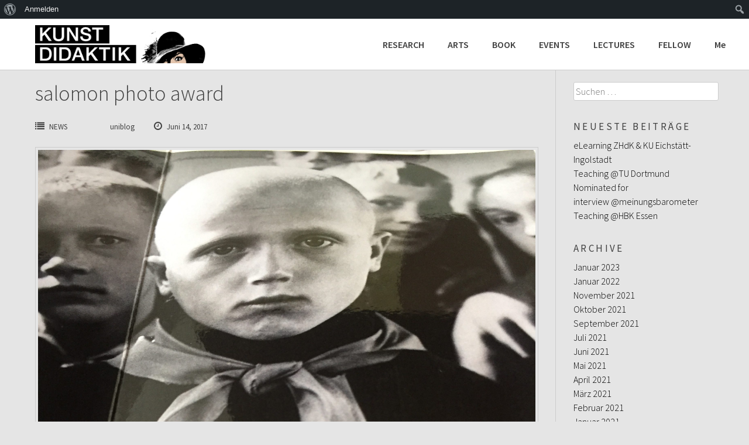

--- FILE ---
content_type: text/html; charset=UTF-8
request_url: http://blog.kunstdidaktik.com/salomon-photo-award/
body_size: 58457
content:
<!DOCTYPE html>
<html lang="de">
<head>
<meta charset="UTF-8">
<meta name="viewport" content="width=device-width, initial-scale=1">
<link rel="profile" href="http://gmpg.org/xfn/11">
<link rel="pingback" href="http://blog.kunstdidaktik.com/xmlrpc.php">
<title>salomon photo award &#8211; blog</title>
<meta name='robots' content='max-image-preview:large' />
	<style>img:is([sizes="auto" i], [sizes^="auto," i]) { contain-intrinsic-size: 3000px 1500px }</style>
	<link rel='dns-prefetch' href='//fonts.googleapis.com' />
<link rel="alternate" type="application/rss+xml" title="blog &raquo; Feed" href="http://blog.kunstdidaktik.com/feed/" />
<link rel="alternate" type="application/rss+xml" title="blog &raquo; Kommentar-Feed" href="http://blog.kunstdidaktik.com/comments/feed/" />
<script type="text/javascript">
/* <![CDATA[ */
window._wpemojiSettings = {"baseUrl":"https:\/\/s.w.org\/images\/core\/emoji\/15.1.0\/72x72\/","ext":".png","svgUrl":"https:\/\/s.w.org\/images\/core\/emoji\/15.1.0\/svg\/","svgExt":".svg","source":{"concatemoji":"http:\/\/blog.kunstdidaktik.com\/wp-includes\/js\/wp-emoji-release.min.js?ver=6.8.1"}};
/*! This file is auto-generated */
!function(i,n){var o,s,e;function c(e){try{var t={supportTests:e,timestamp:(new Date).valueOf()};sessionStorage.setItem(o,JSON.stringify(t))}catch(e){}}function p(e,t,n){e.clearRect(0,0,e.canvas.width,e.canvas.height),e.fillText(t,0,0);var t=new Uint32Array(e.getImageData(0,0,e.canvas.width,e.canvas.height).data),r=(e.clearRect(0,0,e.canvas.width,e.canvas.height),e.fillText(n,0,0),new Uint32Array(e.getImageData(0,0,e.canvas.width,e.canvas.height).data));return t.every(function(e,t){return e===r[t]})}function u(e,t,n){switch(t){case"flag":return n(e,"\ud83c\udff3\ufe0f\u200d\u26a7\ufe0f","\ud83c\udff3\ufe0f\u200b\u26a7\ufe0f")?!1:!n(e,"\ud83c\uddfa\ud83c\uddf3","\ud83c\uddfa\u200b\ud83c\uddf3")&&!n(e,"\ud83c\udff4\udb40\udc67\udb40\udc62\udb40\udc65\udb40\udc6e\udb40\udc67\udb40\udc7f","\ud83c\udff4\u200b\udb40\udc67\u200b\udb40\udc62\u200b\udb40\udc65\u200b\udb40\udc6e\u200b\udb40\udc67\u200b\udb40\udc7f");case"emoji":return!n(e,"\ud83d\udc26\u200d\ud83d\udd25","\ud83d\udc26\u200b\ud83d\udd25")}return!1}function f(e,t,n){var r="undefined"!=typeof WorkerGlobalScope&&self instanceof WorkerGlobalScope?new OffscreenCanvas(300,150):i.createElement("canvas"),a=r.getContext("2d",{willReadFrequently:!0}),o=(a.textBaseline="top",a.font="600 32px Arial",{});return e.forEach(function(e){o[e]=t(a,e,n)}),o}function t(e){var t=i.createElement("script");t.src=e,t.defer=!0,i.head.appendChild(t)}"undefined"!=typeof Promise&&(o="wpEmojiSettingsSupports",s=["flag","emoji"],n.supports={everything:!0,everythingExceptFlag:!0},e=new Promise(function(e){i.addEventListener("DOMContentLoaded",e,{once:!0})}),new Promise(function(t){var n=function(){try{var e=JSON.parse(sessionStorage.getItem(o));if("object"==typeof e&&"number"==typeof e.timestamp&&(new Date).valueOf()<e.timestamp+604800&&"object"==typeof e.supportTests)return e.supportTests}catch(e){}return null}();if(!n){if("undefined"!=typeof Worker&&"undefined"!=typeof OffscreenCanvas&&"undefined"!=typeof URL&&URL.createObjectURL&&"undefined"!=typeof Blob)try{var e="postMessage("+f.toString()+"("+[JSON.stringify(s),u.toString(),p.toString()].join(",")+"));",r=new Blob([e],{type:"text/javascript"}),a=new Worker(URL.createObjectURL(r),{name:"wpTestEmojiSupports"});return void(a.onmessage=function(e){c(n=e.data),a.terminate(),t(n)})}catch(e){}c(n=f(s,u,p))}t(n)}).then(function(e){for(var t in e)n.supports[t]=e[t],n.supports.everything=n.supports.everything&&n.supports[t],"flag"!==t&&(n.supports.everythingExceptFlag=n.supports.everythingExceptFlag&&n.supports[t]);n.supports.everythingExceptFlag=n.supports.everythingExceptFlag&&!n.supports.flag,n.DOMReady=!1,n.readyCallback=function(){n.DOMReady=!0}}).then(function(){return e}).then(function(){var e;n.supports.everything||(n.readyCallback(),(e=n.source||{}).concatemoji?t(e.concatemoji):e.wpemoji&&e.twemoji&&(t(e.twemoji),t(e.wpemoji)))}))}((window,document),window._wpemojiSettings);
/* ]]> */
</script>
<link rel='stylesheet' id='dashicons-css' href='http://blog.kunstdidaktik.com/wp-includes/css/dashicons.min.css?ver=6.8.1' type='text/css' media='all' />
<link rel='stylesheet' id='admin-bar-css' href='http://blog.kunstdidaktik.com/wp-includes/css/admin-bar.min.css?ver=6.8.1' type='text/css' media='all' />
<style id='admin-bar-inline-css' type='text/css'>

		@media screen { html { margin-top: 32px !important; } }
		@media screen and ( max-width: 782px ) { html { margin-top: 46px !important; } }
	
@media print { #wpadminbar { display:none; } }
</style>
<style id='wp-emoji-styles-inline-css' type='text/css'>

	img.wp-smiley, img.emoji {
		display: inline !important;
		border: none !important;
		box-shadow: none !important;
		height: 1em !important;
		width: 1em !important;
		margin: 0 0.07em !important;
		vertical-align: -0.1em !important;
		background: none !important;
		padding: 0 !important;
	}
</style>
<link rel='stylesheet' id='wp-block-library-css' href='http://blog.kunstdidaktik.com/wp-includes/css/dist/block-library/style.min.css?ver=6.8.1' type='text/css' media='all' />
<style id='classic-theme-styles-inline-css' type='text/css'>
/*! This file is auto-generated */
.wp-block-button__link{color:#fff;background-color:#32373c;border-radius:9999px;box-shadow:none;text-decoration:none;padding:calc(.667em + 2px) calc(1.333em + 2px);font-size:1.125em}.wp-block-file__button{background:#32373c;color:#fff;text-decoration:none}
</style>
<style id='bp-login-form-style-inline-css' type='text/css'>
.widget_bp_core_login_widget .bp-login-widget-user-avatar{float:left}.widget_bp_core_login_widget .bp-login-widget-user-links{margin-left:70px}#bp-login-widget-form label{display:block;font-weight:600;margin:15px 0 5px;width:auto}#bp-login-widget-form input[type=password],#bp-login-widget-form input[type=text]{background-color:#fafafa;border:1px solid #d6d6d6;border-radius:0;font:inherit;font-size:100%;padding:.5em;width:100%}#bp-login-widget-form .bp-login-widget-register-link,#bp-login-widget-form .login-submit{display:inline;width:-moz-fit-content;width:fit-content}#bp-login-widget-form .bp-login-widget-register-link{margin-left:1em}#bp-login-widget-form .bp-login-widget-register-link a{filter:invert(1)}#bp-login-widget-form .bp-login-widget-pwd-link{font-size:80%}

</style>
<style id='bp-member-style-inline-css' type='text/css'>
[data-type="bp/member"] input.components-placeholder__input{border:1px solid #757575;border-radius:2px;flex:1 1 auto;padding:6px 8px}.bp-block-member{position:relative}.bp-block-member .member-content{display:flex}.bp-block-member .user-nicename{display:block}.bp-block-member .user-nicename a{border:none;color:currentColor;text-decoration:none}.bp-block-member .bp-profile-button{width:100%}.bp-block-member .bp-profile-button a.button{bottom:10px;display:inline-block;margin:18px 0 0;position:absolute;right:0}.bp-block-member.has-cover .item-header-avatar,.bp-block-member.has-cover .member-content,.bp-block-member.has-cover .member-description{z-index:2}.bp-block-member.has-cover .member-content,.bp-block-member.has-cover .member-description{padding-top:75px}.bp-block-member.has-cover .bp-member-cover-image{background-color:#c5c5c5;background-position:top;background-repeat:no-repeat;background-size:cover;border:0;display:block;height:150px;left:0;margin:0;padding:0;position:absolute;top:0;width:100%;z-index:1}.bp-block-member img.avatar{height:auto;width:auto}.bp-block-member.avatar-none .item-header-avatar{display:none}.bp-block-member.avatar-none.has-cover{min-height:200px}.bp-block-member.avatar-full{min-height:150px}.bp-block-member.avatar-full .item-header-avatar{width:180px}.bp-block-member.avatar-thumb .member-content{align-items:center;min-height:50px}.bp-block-member.avatar-thumb .item-header-avatar{width:70px}.bp-block-member.avatar-full.has-cover{min-height:300px}.bp-block-member.avatar-full.has-cover .item-header-avatar{width:200px}.bp-block-member.avatar-full.has-cover img.avatar{background:#fffc;border:2px solid #fff;margin-left:20px}.bp-block-member.avatar-thumb.has-cover .item-header-avatar{padding-top:75px}.entry .entry-content .bp-block-member .user-nicename a{border:none;color:currentColor;text-decoration:none}

</style>
<style id='bp-members-style-inline-css' type='text/css'>
[data-type="bp/members"] .components-placeholder.is-appender{min-height:0}[data-type="bp/members"] .components-placeholder.is-appender .components-placeholder__label:empty{display:none}[data-type="bp/members"] .components-placeholder input.components-placeholder__input{border:1px solid #757575;border-radius:2px;flex:1 1 auto;padding:6px 8px}[data-type="bp/members"].avatar-none .member-description{width:calc(100% - 44px)}[data-type="bp/members"].avatar-full .member-description{width:calc(100% - 224px)}[data-type="bp/members"].avatar-thumb .member-description{width:calc(100% - 114px)}[data-type="bp/members"] .member-content{position:relative}[data-type="bp/members"] .member-content .is-right{position:absolute;right:2px;top:2px}[data-type="bp/members"] .columns-2 .member-content .member-description,[data-type="bp/members"] .columns-3 .member-content .member-description,[data-type="bp/members"] .columns-4 .member-content .member-description{padding-left:44px;width:calc(100% - 44px)}[data-type="bp/members"] .columns-3 .is-right{right:-10px}[data-type="bp/members"] .columns-4 .is-right{right:-50px}.bp-block-members.is-grid{display:flex;flex-wrap:wrap;padding:0}.bp-block-members.is-grid .member-content{margin:0 1.25em 1.25em 0;width:100%}@media(min-width:600px){.bp-block-members.columns-2 .member-content{width:calc(50% - .625em)}.bp-block-members.columns-2 .member-content:nth-child(2n){margin-right:0}.bp-block-members.columns-3 .member-content{width:calc(33.33333% - .83333em)}.bp-block-members.columns-3 .member-content:nth-child(3n){margin-right:0}.bp-block-members.columns-4 .member-content{width:calc(25% - .9375em)}.bp-block-members.columns-4 .member-content:nth-child(4n){margin-right:0}}.bp-block-members .member-content{display:flex;flex-direction:column;padding-bottom:1em;text-align:center}.bp-block-members .member-content .item-header-avatar,.bp-block-members .member-content .member-description{width:100%}.bp-block-members .member-content .item-header-avatar{margin:0 auto}.bp-block-members .member-content .item-header-avatar img.avatar{display:inline-block}@media(min-width:600px){.bp-block-members .member-content{flex-direction:row;text-align:left}.bp-block-members .member-content .item-header-avatar,.bp-block-members .member-content .member-description{width:auto}.bp-block-members .member-content .item-header-avatar{margin:0}}.bp-block-members .member-content .user-nicename{display:block}.bp-block-members .member-content .user-nicename a{border:none;color:currentColor;text-decoration:none}.bp-block-members .member-content time{color:#767676;display:block;font-size:80%}.bp-block-members.avatar-none .item-header-avatar{display:none}.bp-block-members.avatar-full{min-height:190px}.bp-block-members.avatar-full .item-header-avatar{width:180px}.bp-block-members.avatar-thumb .member-content{min-height:80px}.bp-block-members.avatar-thumb .item-header-avatar{width:70px}.bp-block-members.columns-2 .member-content,.bp-block-members.columns-3 .member-content,.bp-block-members.columns-4 .member-content{display:block;text-align:center}.bp-block-members.columns-2 .member-content .item-header-avatar,.bp-block-members.columns-3 .member-content .item-header-avatar,.bp-block-members.columns-4 .member-content .item-header-avatar{margin:0 auto}.bp-block-members img.avatar{height:auto;max-width:-moz-fit-content;max-width:fit-content;width:auto}.bp-block-members .member-content.has-activity{align-items:center}.bp-block-members .member-content.has-activity .item-header-avatar{padding-right:1em}.bp-block-members .member-content.has-activity .wp-block-quote{margin-bottom:0;text-align:left}.bp-block-members .member-content.has-activity .wp-block-quote cite a,.entry .entry-content .bp-block-members .user-nicename a{border:none;color:currentColor;text-decoration:none}

</style>
<style id='bp-dynamic-members-style-inline-css' type='text/css'>
.bp-dynamic-block-container .item-options{font-size:.5em;margin:0 0 1em;padding:1em 0}.bp-dynamic-block-container .item-options a.selected{font-weight:600}.bp-dynamic-block-container ul.item-list{list-style:none;margin:1em 0;padding-left:0}.bp-dynamic-block-container ul.item-list li{margin-bottom:1em}.bp-dynamic-block-container ul.item-list li:after,.bp-dynamic-block-container ul.item-list li:before{content:" ";display:table}.bp-dynamic-block-container ul.item-list li:after{clear:both}.bp-dynamic-block-container ul.item-list li .item-avatar{float:left;width:60px}.bp-dynamic-block-container ul.item-list li .item{margin-left:70px}

</style>
<style id='bp-online-members-style-inline-css' type='text/css'>
.widget_bp_core_whos_online_widget .avatar-block,[data-type="bp/online-members"] .avatar-block{display:flex;flex-flow:row wrap}.widget_bp_core_whos_online_widget .avatar-block img,[data-type="bp/online-members"] .avatar-block img{margin:.5em}

</style>
<style id='bp-active-members-style-inline-css' type='text/css'>
.widget_bp_core_recently_active_widget .avatar-block,[data-type="bp/active-members"] .avatar-block{display:flex;flex-flow:row wrap}.widget_bp_core_recently_active_widget .avatar-block img,[data-type="bp/active-members"] .avatar-block img{margin:.5em}

</style>
<style id='bp-latest-activities-style-inline-css' type='text/css'>
.bp-latest-activities .components-flex.components-select-control select[multiple]{height:auto;padding:0 8px}.bp-latest-activities .components-flex.components-select-control select[multiple]+.components-input-control__suffix svg{display:none}.bp-latest-activities-block a,.entry .entry-content .bp-latest-activities-block a{border:none;text-decoration:none}.bp-latest-activities-block .activity-list.item-list blockquote{border:none;padding:0}.bp-latest-activities-block .activity-list.item-list blockquote .activity-item:not(.mini){box-shadow:1px 0 4px #00000026;padding:0 1em;position:relative}.bp-latest-activities-block .activity-list.item-list blockquote .activity-item:not(.mini):after,.bp-latest-activities-block .activity-list.item-list blockquote .activity-item:not(.mini):before{border-color:#0000;border-style:solid;content:"";display:block;height:0;left:15px;position:absolute;width:0}.bp-latest-activities-block .activity-list.item-list blockquote .activity-item:not(.mini):before{border-top-color:#00000026;border-width:9px;bottom:-18px;left:14px}.bp-latest-activities-block .activity-list.item-list blockquote .activity-item:not(.mini):after{border-top-color:#fff;border-width:8px;bottom:-16px}.bp-latest-activities-block .activity-list.item-list blockquote .activity-item.mini .avatar{display:inline-block;height:20px;margin-right:2px;vertical-align:middle;width:20px}.bp-latest-activities-block .activity-list.item-list footer{align-items:center;display:flex}.bp-latest-activities-block .activity-list.item-list footer img.avatar{border:none;display:inline-block;margin-right:.5em}.bp-latest-activities-block .activity-list.item-list footer .activity-time-since{font-size:90%}.bp-latest-activities-block .widget-error{border-left:4px solid #0b80a4;box-shadow:1px 0 4px #00000026}.bp-latest-activities-block .widget-error p{padding:0 1em}

</style>
<style id='global-styles-inline-css' type='text/css'>
:root{--wp--preset--aspect-ratio--square: 1;--wp--preset--aspect-ratio--4-3: 4/3;--wp--preset--aspect-ratio--3-4: 3/4;--wp--preset--aspect-ratio--3-2: 3/2;--wp--preset--aspect-ratio--2-3: 2/3;--wp--preset--aspect-ratio--16-9: 16/9;--wp--preset--aspect-ratio--9-16: 9/16;--wp--preset--color--black: #000000;--wp--preset--color--cyan-bluish-gray: #abb8c3;--wp--preset--color--white: #ffffff;--wp--preset--color--pale-pink: #f78da7;--wp--preset--color--vivid-red: #cf2e2e;--wp--preset--color--luminous-vivid-orange: #ff6900;--wp--preset--color--luminous-vivid-amber: #fcb900;--wp--preset--color--light-green-cyan: #7bdcb5;--wp--preset--color--vivid-green-cyan: #00d084;--wp--preset--color--pale-cyan-blue: #8ed1fc;--wp--preset--color--vivid-cyan-blue: #0693e3;--wp--preset--color--vivid-purple: #9b51e0;--wp--preset--gradient--vivid-cyan-blue-to-vivid-purple: linear-gradient(135deg,rgba(6,147,227,1) 0%,rgb(155,81,224) 100%);--wp--preset--gradient--light-green-cyan-to-vivid-green-cyan: linear-gradient(135deg,rgb(122,220,180) 0%,rgb(0,208,130) 100%);--wp--preset--gradient--luminous-vivid-amber-to-luminous-vivid-orange: linear-gradient(135deg,rgba(252,185,0,1) 0%,rgba(255,105,0,1) 100%);--wp--preset--gradient--luminous-vivid-orange-to-vivid-red: linear-gradient(135deg,rgba(255,105,0,1) 0%,rgb(207,46,46) 100%);--wp--preset--gradient--very-light-gray-to-cyan-bluish-gray: linear-gradient(135deg,rgb(238,238,238) 0%,rgb(169,184,195) 100%);--wp--preset--gradient--cool-to-warm-spectrum: linear-gradient(135deg,rgb(74,234,220) 0%,rgb(151,120,209) 20%,rgb(207,42,186) 40%,rgb(238,44,130) 60%,rgb(251,105,98) 80%,rgb(254,248,76) 100%);--wp--preset--gradient--blush-light-purple: linear-gradient(135deg,rgb(255,206,236) 0%,rgb(152,150,240) 100%);--wp--preset--gradient--blush-bordeaux: linear-gradient(135deg,rgb(254,205,165) 0%,rgb(254,45,45) 50%,rgb(107,0,62) 100%);--wp--preset--gradient--luminous-dusk: linear-gradient(135deg,rgb(255,203,112) 0%,rgb(199,81,192) 50%,rgb(65,88,208) 100%);--wp--preset--gradient--pale-ocean: linear-gradient(135deg,rgb(255,245,203) 0%,rgb(182,227,212) 50%,rgb(51,167,181) 100%);--wp--preset--gradient--electric-grass: linear-gradient(135deg,rgb(202,248,128) 0%,rgb(113,206,126) 100%);--wp--preset--gradient--midnight: linear-gradient(135deg,rgb(2,3,129) 0%,rgb(40,116,252) 100%);--wp--preset--font-size--small: 13px;--wp--preset--font-size--medium: 20px;--wp--preset--font-size--large: 36px;--wp--preset--font-size--x-large: 42px;--wp--preset--spacing--20: 0.44rem;--wp--preset--spacing--30: 0.67rem;--wp--preset--spacing--40: 1rem;--wp--preset--spacing--50: 1.5rem;--wp--preset--spacing--60: 2.25rem;--wp--preset--spacing--70: 3.38rem;--wp--preset--spacing--80: 5.06rem;--wp--preset--shadow--natural: 6px 6px 9px rgba(0, 0, 0, 0.2);--wp--preset--shadow--deep: 12px 12px 50px rgba(0, 0, 0, 0.4);--wp--preset--shadow--sharp: 6px 6px 0px rgba(0, 0, 0, 0.2);--wp--preset--shadow--outlined: 6px 6px 0px -3px rgba(255, 255, 255, 1), 6px 6px rgba(0, 0, 0, 1);--wp--preset--shadow--crisp: 6px 6px 0px rgba(0, 0, 0, 1);}:where(.is-layout-flex){gap: 0.5em;}:where(.is-layout-grid){gap: 0.5em;}body .is-layout-flex{display: flex;}.is-layout-flex{flex-wrap: wrap;align-items: center;}.is-layout-flex > :is(*, div){margin: 0;}body .is-layout-grid{display: grid;}.is-layout-grid > :is(*, div){margin: 0;}:where(.wp-block-columns.is-layout-flex){gap: 2em;}:where(.wp-block-columns.is-layout-grid){gap: 2em;}:where(.wp-block-post-template.is-layout-flex){gap: 1.25em;}:where(.wp-block-post-template.is-layout-grid){gap: 1.25em;}.has-black-color{color: var(--wp--preset--color--black) !important;}.has-cyan-bluish-gray-color{color: var(--wp--preset--color--cyan-bluish-gray) !important;}.has-white-color{color: var(--wp--preset--color--white) !important;}.has-pale-pink-color{color: var(--wp--preset--color--pale-pink) !important;}.has-vivid-red-color{color: var(--wp--preset--color--vivid-red) !important;}.has-luminous-vivid-orange-color{color: var(--wp--preset--color--luminous-vivid-orange) !important;}.has-luminous-vivid-amber-color{color: var(--wp--preset--color--luminous-vivid-amber) !important;}.has-light-green-cyan-color{color: var(--wp--preset--color--light-green-cyan) !important;}.has-vivid-green-cyan-color{color: var(--wp--preset--color--vivid-green-cyan) !important;}.has-pale-cyan-blue-color{color: var(--wp--preset--color--pale-cyan-blue) !important;}.has-vivid-cyan-blue-color{color: var(--wp--preset--color--vivid-cyan-blue) !important;}.has-vivid-purple-color{color: var(--wp--preset--color--vivid-purple) !important;}.has-black-background-color{background-color: var(--wp--preset--color--black) !important;}.has-cyan-bluish-gray-background-color{background-color: var(--wp--preset--color--cyan-bluish-gray) !important;}.has-white-background-color{background-color: var(--wp--preset--color--white) !important;}.has-pale-pink-background-color{background-color: var(--wp--preset--color--pale-pink) !important;}.has-vivid-red-background-color{background-color: var(--wp--preset--color--vivid-red) !important;}.has-luminous-vivid-orange-background-color{background-color: var(--wp--preset--color--luminous-vivid-orange) !important;}.has-luminous-vivid-amber-background-color{background-color: var(--wp--preset--color--luminous-vivid-amber) !important;}.has-light-green-cyan-background-color{background-color: var(--wp--preset--color--light-green-cyan) !important;}.has-vivid-green-cyan-background-color{background-color: var(--wp--preset--color--vivid-green-cyan) !important;}.has-pale-cyan-blue-background-color{background-color: var(--wp--preset--color--pale-cyan-blue) !important;}.has-vivid-cyan-blue-background-color{background-color: var(--wp--preset--color--vivid-cyan-blue) !important;}.has-vivid-purple-background-color{background-color: var(--wp--preset--color--vivid-purple) !important;}.has-black-border-color{border-color: var(--wp--preset--color--black) !important;}.has-cyan-bluish-gray-border-color{border-color: var(--wp--preset--color--cyan-bluish-gray) !important;}.has-white-border-color{border-color: var(--wp--preset--color--white) !important;}.has-pale-pink-border-color{border-color: var(--wp--preset--color--pale-pink) !important;}.has-vivid-red-border-color{border-color: var(--wp--preset--color--vivid-red) !important;}.has-luminous-vivid-orange-border-color{border-color: var(--wp--preset--color--luminous-vivid-orange) !important;}.has-luminous-vivid-amber-border-color{border-color: var(--wp--preset--color--luminous-vivid-amber) !important;}.has-light-green-cyan-border-color{border-color: var(--wp--preset--color--light-green-cyan) !important;}.has-vivid-green-cyan-border-color{border-color: var(--wp--preset--color--vivid-green-cyan) !important;}.has-pale-cyan-blue-border-color{border-color: var(--wp--preset--color--pale-cyan-blue) !important;}.has-vivid-cyan-blue-border-color{border-color: var(--wp--preset--color--vivid-cyan-blue) !important;}.has-vivid-purple-border-color{border-color: var(--wp--preset--color--vivid-purple) !important;}.has-vivid-cyan-blue-to-vivid-purple-gradient-background{background: var(--wp--preset--gradient--vivid-cyan-blue-to-vivid-purple) !important;}.has-light-green-cyan-to-vivid-green-cyan-gradient-background{background: var(--wp--preset--gradient--light-green-cyan-to-vivid-green-cyan) !important;}.has-luminous-vivid-amber-to-luminous-vivid-orange-gradient-background{background: var(--wp--preset--gradient--luminous-vivid-amber-to-luminous-vivid-orange) !important;}.has-luminous-vivid-orange-to-vivid-red-gradient-background{background: var(--wp--preset--gradient--luminous-vivid-orange-to-vivid-red) !important;}.has-very-light-gray-to-cyan-bluish-gray-gradient-background{background: var(--wp--preset--gradient--very-light-gray-to-cyan-bluish-gray) !important;}.has-cool-to-warm-spectrum-gradient-background{background: var(--wp--preset--gradient--cool-to-warm-spectrum) !important;}.has-blush-light-purple-gradient-background{background: var(--wp--preset--gradient--blush-light-purple) !important;}.has-blush-bordeaux-gradient-background{background: var(--wp--preset--gradient--blush-bordeaux) !important;}.has-luminous-dusk-gradient-background{background: var(--wp--preset--gradient--luminous-dusk) !important;}.has-pale-ocean-gradient-background{background: var(--wp--preset--gradient--pale-ocean) !important;}.has-electric-grass-gradient-background{background: var(--wp--preset--gradient--electric-grass) !important;}.has-midnight-gradient-background{background: var(--wp--preset--gradient--midnight) !important;}.has-small-font-size{font-size: var(--wp--preset--font-size--small) !important;}.has-medium-font-size{font-size: var(--wp--preset--font-size--medium) !important;}.has-large-font-size{font-size: var(--wp--preset--font-size--large) !important;}.has-x-large-font-size{font-size: var(--wp--preset--font-size--x-large) !important;}
:where(.wp-block-post-template.is-layout-flex){gap: 1.25em;}:where(.wp-block-post-template.is-layout-grid){gap: 1.25em;}
:where(.wp-block-columns.is-layout-flex){gap: 2em;}:where(.wp-block-columns.is-layout-grid){gap: 2em;}
:root :where(.wp-block-pullquote){font-size: 1.5em;line-height: 1.6;}
</style>
<link rel='stylesheet' id='redux-extendify-styles-css' href='http://blog.kunstdidaktik.com/wp-content/plugins/redux-framework/redux-core/assets/css/extendify-utilities.css?ver=4.4.11' type='text/css' media='all' />
<link rel='stylesheet' id='bbp-default-css' href='http://blog.kunstdidaktik.com/wp-content/plugins/bbpress/templates/default/css/bbpress.min.css?ver=2.6.13' type='text/css' media='all' />
<link rel='stylesheet' id='bp-admin-bar-css' href='http://blog.kunstdidaktik.com/wp-content/plugins/buddypress/bp-core/css/admin-bar.min.css?ver=14.3.4' type='text/css' media='all' />
<link rel='stylesheet' id='siteorigin-panels-front-css' href='http://blog.kunstdidaktik.com/wp-content/plugins/siteorigin-panels/css/front-flex.min.css?ver=2.31.8' type='text/css' media='all' />
<link rel='stylesheet' id='bldr-style-css' href='http://blog.kunstdidaktik.com/wp-content/themes/bldr/style.css?ver=6.8.1' type='text/css' media='all' />
<style id='bldr-style-inline-css' type='text/css'>
h1, h2, h3, h4, h5, h6 { font-family: Source Sans Pro; }

</style>
<link rel='stylesheet' id='bldr-slick-css' href='http://blog.kunstdidaktik.com/wp-content/themes/bldr/css/slick.css?ver=6.8.1' type='text/css' media='all' />
<link rel='stylesheet' id='bldr-animate-css' href='http://blog.kunstdidaktik.com/wp-content/themes/bldr/css/animate.css?ver=6.8.1' type='text/css' media='all' />
<link rel='stylesheet' id='bldr-menu-css' href='http://blog.kunstdidaktik.com/wp-content/themes/bldr/css/jPushMenu.css?ver=6.8.1' type='text/css' media='all' />
<link rel='stylesheet' id='bldr-font-awesome-css' href='http://blog.kunstdidaktik.com/wp-content/themes/bldr/fonts/font-awesome.css?ver=6.8.1' type='text/css' media='all' />
<link rel='stylesheet' id='bldr-headings-fonts-css' href='//fonts.googleapis.com/css?family=Source+Sans+Pro%3A400%2C700%2C400italic%2C700italic&#038;ver=6.8.1' type='text/css' media='all' />
<link rel='stylesheet' id='bldr-source-body-css' href='//fonts.googleapis.com/css?family=Source+Sans+Pro%3A400%2C300%2C400italic%2C700%2C600&#038;ver=6.8.1' type='text/css' media='all' />
<link rel='stylesheet' id='bldr-header-css-css' href='http://blog.kunstdidaktik.com/wp-content/themes/bldr/css/headhesive.css?ver=6.8.1' type='text/css' media='all' />
<style id='akismet-widget-style-inline-css' type='text/css'>

			.a-stats {
				--akismet-color-mid-green: #357b49;
				--akismet-color-white: #fff;
				--akismet-color-light-grey: #f6f7f7;

				max-width: 350px;
				width: auto;
			}

			.a-stats * {
				all: unset;
				box-sizing: border-box;
			}

			.a-stats strong {
				font-weight: 600;
			}

			.a-stats a.a-stats__link,
			.a-stats a.a-stats__link:visited,
			.a-stats a.a-stats__link:active {
				background: var(--akismet-color-mid-green);
				border: none;
				box-shadow: none;
				border-radius: 8px;
				color: var(--akismet-color-white);
				cursor: pointer;
				display: block;
				font-family: -apple-system, BlinkMacSystemFont, 'Segoe UI', 'Roboto', 'Oxygen-Sans', 'Ubuntu', 'Cantarell', 'Helvetica Neue', sans-serif;
				font-weight: 500;
				padding: 12px;
				text-align: center;
				text-decoration: none;
				transition: all 0.2s ease;
			}

			/* Extra specificity to deal with TwentyTwentyOne focus style */
			.widget .a-stats a.a-stats__link:focus {
				background: var(--akismet-color-mid-green);
				color: var(--akismet-color-white);
				text-decoration: none;
			}

			.a-stats a.a-stats__link:hover {
				filter: brightness(110%);
				box-shadow: 0 4px 12px rgba(0, 0, 0, 0.06), 0 0 2px rgba(0, 0, 0, 0.16);
			}

			.a-stats .count {
				color: var(--akismet-color-white);
				display: block;
				font-size: 1.5em;
				line-height: 1.4;
				padding: 0 13px;
				white-space: nowrap;
			}
		
</style>
<script type="text/javascript" src="http://blog.kunstdidaktik.com/wp-includes/js/jquery/jquery.min.js?ver=3.7.1" id="jquery-core-js"></script>
<script type="text/javascript" src="http://blog.kunstdidaktik.com/wp-includes/js/jquery/jquery-migrate.min.js?ver=3.4.1" id="jquery-migrate-js"></script>
<script type="text/javascript" src="http://blog.kunstdidaktik.com/wp-content/themes/bldr/js/parallax.js?ver=6.8.1" id="bldr-parallax-js"></script>
<link rel="https://api.w.org/" href="http://blog.kunstdidaktik.com/wp-json/" /><link rel="alternate" title="JSON" type="application/json" href="http://blog.kunstdidaktik.com/wp-json/wp/v2/posts/1681" /><link rel="EditURI" type="application/rsd+xml" title="RSD" href="http://blog.kunstdidaktik.com/xmlrpc.php?rsd" />
<meta name="generator" content="WordPress 6.8.1" />
<link rel="canonical" href="http://blog.kunstdidaktik.com/salomon-photo-award/" />
<link rel='shortlink' href='http://blog.kunstdidaktik.com/?p=1681' />
<link rel="alternate" title="oEmbed (JSON)" type="application/json+oembed" href="http://blog.kunstdidaktik.com/wp-json/oembed/1.0/embed?url=http%3A%2F%2Fblog.kunstdidaktik.com%2Fsalomon-photo-award%2F" />
<link rel="alternate" title="oEmbed (XML)" type="text/xml+oembed" href="http://blog.kunstdidaktik.com/wp-json/oembed/1.0/embed?url=http%3A%2F%2Fblog.kunstdidaktik.com%2Fsalomon-photo-award%2F&#038;format=xml" />
<meta name="generator" content="Redux 4.4.11" />
	<script type="text/javascript">var ajaxurl = 'http://blog.kunstdidaktik.com/wp-admin/admin-ajax.php';</script>

<!--[if lt IE 9]>
<script src="http://blog.kunstdidaktik.com/wp-content/themes/bldr/js/html5shiv.js"></script>
<![endif]-->
	<!-- BLDR customizer CSS --> 
	<style>
		
				a { color: #000000; }
				
				a:hover {
			color: #dd3333;   
		}
				
				
				.social-media-icons .fa:hover { color: #dd3333; }
		 
		
				
				
				
				
				
				 
				button, input[type="button"], input[type="reset"], input[type="submit"] { background: #dd3333; }
				
				button, input[type="button"], input[type="reset"], input[type="submit"] { border-color: #dd3333; }
		 
		
				button:hover, input[type="button"]:hover, input[type="reset"]:hover, input[type="submit"]:hover { background: #dd3333; }
				
				button:hover, input[type="button"]:hover, input[type="reset"]:hover, input[type="submit"]:hover { border-color: #dd3333; }
				
				button:hover, input[type="button"]:hover, input[type="reset"]:hover, input[type="submit"]:hover { border-color: #dd3333; }
				
				.services .service-icon { background: #dd3333; }
				
				.site-header-home h1.site-title a { color: #ffffff; } 
				
				
				
		 
		
				
				
				
		 
		
				
				
				
				.site-header { background: #ffffff; } 
				
				
				
				
				
				
				
				
				
				
				
		  
		 button, input[type="button"], input[type="reset"], input[type="submit"] { color: #ffffff; } 
				
		 
		
		  
		
		 
		
				  
	</style> 
	
	<link rel="shortcut icon" href="http://blog.kunstdidaktik.com/wp-content/uploads/2016/02/IMG_2498.jpg" />
 	



	
<style type="text/css" id="custom-background-css">
body.custom-background { background-color: #e5e5e5; }
</style>
	<style media="all" id="siteorigin-panels-layouts-head">/* Layout 1681 */ #pgc-1681-0-0 { width:100%;width:calc(100% - ( 0 * 30px ) ) } #pg-1681-0 , #pl-1681 .so-panel { margin-bottom:30px } #pgc-1681-1-0 , #pgc-1681-1-1 { width:50%;width:calc(50% - ( 0.5 * 30px ) ) } #pl-1681 .so-panel:last-of-type { margin-bottom:0px } #pg-1681-1.panel-has-style > .panel-row-style, #pg-1681-1.panel-no-style { -webkit-align-items:flex-start;align-items:flex-start } @media (max-width:780px){ #pg-1681-0.panel-no-style, #pg-1681-0.panel-has-style > .panel-row-style, #pg-1681-0 , #pg-1681-1.panel-no-style, #pg-1681-1.panel-has-style > .panel-row-style, #pg-1681-1 { -webkit-flex-direction:column;-ms-flex-direction:column;flex-direction:column } #pg-1681-0 > .panel-grid-cell , #pg-1681-0 > .panel-row-style > .panel-grid-cell , #pg-1681-1 > .panel-grid-cell , #pg-1681-1 > .panel-row-style > .panel-grid-cell { width:100%;margin-right:0 } #pgc-1681-1-0 { margin-bottom:30px } #pl-1681 .panel-grid-cell { padding:0 } #pl-1681 .panel-grid .panel-grid-cell-empty { display:none } #pl-1681 .panel-grid .panel-grid-cell-mobile-last { margin-bottom:0px }  } </style><link rel="icon" href="http://blog.kunstdidaktik.com/wp-content/uploads/2018/10/cropped-IMG_2373_SW-32x32.jpg" sizes="32x32" />
<link rel="icon" href="http://blog.kunstdidaktik.com/wp-content/uploads/2018/10/cropped-IMG_2373_SW-192x192.jpg" sizes="192x192" />
<link rel="apple-touch-icon" href="http://blog.kunstdidaktik.com/wp-content/uploads/2018/10/cropped-IMG_2373_SW-180x180.jpg" />
<meta name="msapplication-TileImage" content="http://blog.kunstdidaktik.com/wp-content/uploads/2018/10/cropped-IMG_2373_SW-270x270.jpg" />
</head>

<body class="bp-legacy wp-singular post-template-default single single-post postid-1681 single-format-standard admin-bar no-customize-support custom-background wp-theme-bldr siteorigin-panels siteorigin-panels-before-js">
<div id="page" class="hfeed site">
	<a class="skip-link screen-reader-text" href="#content">Springe zum Inhalt</a>

	<header id="masthead" class="site-header" role="banner">
    	<div class="grid grid-pad header-overflow">
			<div class="site-branding">
        		<div>
            
				    				
                    <div class="site-title">
                    
       					<a href='http://blog.kunstdidaktik.com/' title='blog' rel='home'>
                        	<img src='http://blog.kunstdidaktik.com/wp-content/uploads/2016/02/lofHeader_oben_2.png' 
							
								 
                                
                                alt="blog">
                        </a>
                        
    				</div><!-- site-logo -->
                    
				            
            	</div> 
			</div><!-- .site-branding -->
        
        
			<div class="navigation-container">
				<nav id="site-navigation" class="main-navigation" role="navigation">
            		<button class="toggle-menu menu-right push-body">
						Menü                	</button>
					<div class="menu-menu-1-container"><ul id="menu-menu-1" class="menu"><li id="menu-item-4210" class="menu-item menu-item-type-post_type menu-item-object-page menu-item-4210"><a href="http://blog.kunstdidaktik.com/researchteaching/">RESEARCH</a></li>
<li id="menu-item-4160" class="menu-item menu-item-type-post_type menu-item-object-page menu-item-4160"><a href="http://blog.kunstdidaktik.com/art/">ARTS</a></li>
<li id="menu-item-4214" class="menu-item menu-item-type-post_type menu-item-object-page menu-item-4214"><a href="http://blog.kunstdidaktik.com/books/">BOOK</a></li>
<li id="menu-item-3840" class="menu-item menu-item-type-post_type menu-item-object-post menu-item-3840"><a href="http://blog.kunstdidaktik.com/symposia-events/">EVENTS</a></li>
<li id="menu-item-134" class="menu-item menu-item-type-post_type menu-item-object-page menu-item-134"><a href="http://blog.kunstdidaktik.com/lectures/">LECTURES</a></li>
<li id="menu-item-4045" class="menu-item menu-item-type-taxonomy menu-item-object-category menu-item-4045"><a href="http://blog.kunstdidaktik.com/category/fellow/">FELLOW</a></li>
<li id="menu-item-4250" class="menu-item menu-item-type-post_type menu-item-object-page menu-item-4250"><a href="http://blog.kunstdidaktik.com/person/">Me</a></li>
</ul></div>				</nav><!-- #site-navigation -->
        	</div>
            
        </div>
	</header><!-- #masthead -->
    
    <nav class="cbp-spmenu cbp-spmenu-vertical cbp-spmenu-right">
        <h3><i class="fa fa-close"></i> Schließen Menü</h3>
        <div class="menu-menu-1-container"><ul id="menu-menu-2" class="menu"><li class="menu-item menu-item-type-post_type menu-item-object-page menu-item-4210"><a href="http://blog.kunstdidaktik.com/researchteaching/">RESEARCH</a></li>
<li class="menu-item menu-item-type-post_type menu-item-object-page menu-item-4160"><a href="http://blog.kunstdidaktik.com/art/">ARTS</a></li>
<li class="menu-item menu-item-type-post_type menu-item-object-page menu-item-4214"><a href="http://blog.kunstdidaktik.com/books/">BOOK</a></li>
<li class="menu-item menu-item-type-post_type menu-item-object-post menu-item-3840"><a href="http://blog.kunstdidaktik.com/symposia-events/">EVENTS</a></li>
<li class="menu-item menu-item-type-post_type menu-item-object-page menu-item-134"><a href="http://blog.kunstdidaktik.com/lectures/">LECTURES</a></li>
<li class="menu-item menu-item-type-taxonomy menu-item-object-category menu-item-4045"><a href="http://blog.kunstdidaktik.com/category/fellow/">FELLOW</a></li>
<li class="menu-item menu-item-type-post_type menu-item-object-page menu-item-4250"><a href="http://blog.kunstdidaktik.com/person/">Me</a></li>
</ul></div>	</nav>

	<div id="content" class="site-content">

<section id="page-entry-content">
    <div class="grid grid-pad">
        
                	<div class="col-9-12">
    	        
            <div id="primary" class="content-area">
                <main id="main" class="site-main" role="main">
        
                        
                    
<article id="post-1681" class="post-1681 post type-post status-publish format-standard has-post-thumbnail hentry category-news">
	<header class="entry-header">
		<h1 class="entry-title">salomon photo award</h1>
		<div class="entry-meta">
        	<span class="meta-block"><i class="fa fa-list"></i> <ul class="post-categories">
	<li><a href="http://blog.kunstdidaktik.com/category/news/" rel="category tag">NEWS</a></li></ul></span>
            <span class="meta-block"><img alt='' src='//www.gravatar.com/avatar/93d0d7f6ca6ff4f77bd8289fd94993b3?s=96&#038;r=g&#038;d=blank' srcset='//www.gravatar.com/avatar/93d0d7f6ca6ff4f77bd8289fd94993b3?s=96&#038;r=g&#038;d=blank 2x' class='avatar avatar-96 photo' height='96' width='96' decoding='async'/>uniblog</span>
            <span class="meta-block"><i class="fa fa-clock-o"></i> Juni 14, 2017</span>
		</div><!-- .entry-meta -->
	</header><!-- .entry-header -->

	<div class="entry-content">
    	<img width="2448" height="3264" src="http://blog.kunstdidaktik.com/wp-content/uploads/2017/06/IMG_5713-e1497292001836.jpg" class="archive-img wp-post-image" alt="" decoding="async" fetchpriority="high" srcset="http://blog.kunstdidaktik.com/wp-content/uploads/2017/06/IMG_5713-e1497292001836.jpg 2448w, http://blog.kunstdidaktik.com/wp-content/uploads/2017/06/IMG_5713-e1497292001836-225x300.jpg 225w, http://blog.kunstdidaktik.com/wp-content/uploads/2017/06/IMG_5713-e1497292001836-768x1024.jpg 768w" sizes="(max-width: 2448px) 100vw, 2448px" />		<div id="pl-1681"  class="panel-layout" ><div id="pg-1681-0"  class="panel-grid panel-no-style" ><div id="pgc-1681-0-0"  class="panel-grid-cell" ><div id="panel-1681-0-0-0" class="so-panel widget widget_sow-editor panel-first-child panel-last-child" data-index="0" ><div
			
			class="so-widget-sow-editor so-widget-sow-editor-base"
			
		>
<div class="siteorigin-widget-tinymce textwidget">
	<p>the <strong>DGPh</strong> is offering two events at one in Berlin this month. first, there'll be the <strong>salomon photo award</strong> for <strong>Antanas Sutkus</strong> from Vilnuis on Friday 2017/6/23. opening reception starts at 7pm at the Berlinische Galerie.<br />
Second, is the next post.</p>
</div>
</div></div></div></div><div id="pg-1681-1"  class="panel-grid panel-no-style" ><div id="pgc-1681-1-0"  class="panel-grid-cell" ><div id="panel-1681-1-0-0" class="so-panel widget widget_sow-image panel-first-child panel-last-child" data-index="1" ><div
			
			class="so-widget-sow-image so-widget-sow-image-default-8b5b6f678277-1681"
			
		>
<div class="sow-image-container">
		<img 
	src="http://blog.kunstdidaktik.com/wp-content/uploads/2017/06/IMG_5712.jpg" width="1354" height="3097" srcset="http://blog.kunstdidaktik.com/wp-content/uploads/2017/06/IMG_5712.jpg 1354w, http://blog.kunstdidaktik.com/wp-content/uploads/2017/06/IMG_5712-131x300.jpg 131w, http://blog.kunstdidaktik.com/wp-content/uploads/2017/06/IMG_5712-448x1024.jpg 448w" sizes="(max-width: 1354px) 100vw, 1354px" alt="" 		class="so-widget-image"/>
	</div>

</div></div></div><div id="pgc-1681-1-1"  class="panel-grid-cell" ><div id="panel-1681-1-1-0" class="so-panel widget widget_sow-image panel-first-child panel-last-child" data-index="2" ><div
			
			class="so-widget-sow-image so-widget-sow-image-default-8b5b6f678277-1681"
			
		>
<div class="sow-image-container">
		<img 
	src="http://blog.kunstdidaktik.com/wp-content/uploads/2017/06/IMG_5714.jpg" width="1767" height="3141" srcset="http://blog.kunstdidaktik.com/wp-content/uploads/2017/06/IMG_5714.jpg 1767w, http://blog.kunstdidaktik.com/wp-content/uploads/2017/06/IMG_5714-169x300.jpg 169w, http://blog.kunstdidaktik.com/wp-content/uploads/2017/06/IMG_5714-576x1024.jpg 576w" sizes="(max-width: 1767px) 100vw, 1767px" alt="" 		class="so-widget-image"/>
	</div>

</div></div></div></div></div>			</div><!-- .entry-content -->

	<footer class="entry-footer">
		<span class="cat-links">Erschienen am <a href="http://blog.kunstdidaktik.com/category/news/" rel="category tag">NEWS</a></span>	</footer><!-- .entry-footer -->
</article><!-- #post-## -->
        
                    	<nav class="navigation post-navigation" role="navigation">
		<h2 class="screen-reader-text">Post-navigation</h2>
		<div class="nav-links">
			<div class="nav-previous"><a href="http://blog.kunstdidaktik.com/final-round/" rel="prev">final round</a></div><div class="nav-next"><a href="http://blog.kunstdidaktik.com/dgph-conference/" rel="next">DGPh conference</a></div>		</div><!-- .nav-links -->
	</nav><!-- .navigation -->
	 
        
                            
                        
                </main><!-- #main -->
            </div><!-- #primary --> 
        </div><!-- col-9-12 --> 
        
     
    	
<div class="col-3-12">
<div id="secondary" class="widget-area" role="complementary">
	<aside id="search-2" class="widget widget_search"><form role="search" method="get" class="search-form" action="http://blog.kunstdidaktik.com/">
				<label>
					<span class="screen-reader-text">Suche nach:</span>
					<input type="search" class="search-field" placeholder="Suchen …" value="" name="s" />
				</label>
				<input type="submit" class="search-submit" value="Suchen" />
			</form></aside>
		<aside id="recent-posts-2" class="widget widget_recent_entries">
		<h1 class="widget-title">Neueste Beiträge</h1>
		<ul>
											<li>
					<a href="http://blog.kunstdidaktik.com/elearning-zhdk-ku-eichstaett-ingolstadt/">eLearning ZHdK &#038; KU Eichstätt-Ingolstadt</a>
									</li>
											<li>
					<a href="http://blog.kunstdidaktik.com/teaching-tu-dortmund/">Teaching @TU Dortmund</a>
									</li>
											<li>
					<a href="http://blog.kunstdidaktik.com/nominated-for/">Nominated for</a>
									</li>
											<li>
					<a href="http://blog.kunstdidaktik.com/interview-meinungsbarometer/">interview @meinungsbarometer</a>
									</li>
											<li>
					<a href="http://blog.kunstdidaktik.com/teaching-hbk-essen/">Teaching @HBK Essen</a>
									</li>
					</ul>

		</aside><aside id="archives-2" class="widget widget_archive"><h1 class="widget-title">Archive</h1>
			<ul>
					<li><a href='http://blog.kunstdidaktik.com/2023/01/'>Januar 2023</a></li>
	<li><a href='http://blog.kunstdidaktik.com/2022/01/'>Januar 2022</a></li>
	<li><a href='http://blog.kunstdidaktik.com/2021/11/'>November 2021</a></li>
	<li><a href='http://blog.kunstdidaktik.com/2021/10/'>Oktober 2021</a></li>
	<li><a href='http://blog.kunstdidaktik.com/2021/09/'>September 2021</a></li>
	<li><a href='http://blog.kunstdidaktik.com/2021/07/'>Juli 2021</a></li>
	<li><a href='http://blog.kunstdidaktik.com/2021/06/'>Juni 2021</a></li>
	<li><a href='http://blog.kunstdidaktik.com/2021/05/'>Mai 2021</a></li>
	<li><a href='http://blog.kunstdidaktik.com/2021/04/'>April 2021</a></li>
	<li><a href='http://blog.kunstdidaktik.com/2021/03/'>März 2021</a></li>
	<li><a href='http://blog.kunstdidaktik.com/2021/02/'>Februar 2021</a></li>
	<li><a href='http://blog.kunstdidaktik.com/2021/01/'>Januar 2021</a></li>
	<li><a href='http://blog.kunstdidaktik.com/2020/12/'>Dezember 2020</a></li>
	<li><a href='http://blog.kunstdidaktik.com/2020/11/'>November 2020</a></li>
	<li><a href='http://blog.kunstdidaktik.com/2020/10/'>Oktober 2020</a></li>
	<li><a href='http://blog.kunstdidaktik.com/2020/09/'>September 2020</a></li>
	<li><a href='http://blog.kunstdidaktik.com/2020/08/'>August 2020</a></li>
	<li><a href='http://blog.kunstdidaktik.com/2020/05/'>Mai 2020</a></li>
	<li><a href='http://blog.kunstdidaktik.com/2020/03/'>März 2020</a></li>
	<li><a href='http://blog.kunstdidaktik.com/2020/02/'>Februar 2020</a></li>
	<li><a href='http://blog.kunstdidaktik.com/2020/01/'>Januar 2020</a></li>
	<li><a href='http://blog.kunstdidaktik.com/2019/12/'>Dezember 2019</a></li>
	<li><a href='http://blog.kunstdidaktik.com/2019/11/'>November 2019</a></li>
	<li><a href='http://blog.kunstdidaktik.com/2019/10/'>Oktober 2019</a></li>
	<li><a href='http://blog.kunstdidaktik.com/2019/08/'>August 2019</a></li>
	<li><a href='http://blog.kunstdidaktik.com/2019/06/'>Juni 2019</a></li>
	<li><a href='http://blog.kunstdidaktik.com/2019/05/'>Mai 2019</a></li>
	<li><a href='http://blog.kunstdidaktik.com/2019/02/'>Februar 2019</a></li>
	<li><a href='http://blog.kunstdidaktik.com/2018/12/'>Dezember 2018</a></li>
	<li><a href='http://blog.kunstdidaktik.com/2018/11/'>November 2018</a></li>
	<li><a href='http://blog.kunstdidaktik.com/2018/10/'>Oktober 2018</a></li>
	<li><a href='http://blog.kunstdidaktik.com/2018/09/'>September 2018</a></li>
	<li><a href='http://blog.kunstdidaktik.com/2018/08/'>August 2018</a></li>
	<li><a href='http://blog.kunstdidaktik.com/2018/07/'>Juli 2018</a></li>
	<li><a href='http://blog.kunstdidaktik.com/2018/06/'>Juni 2018</a></li>
	<li><a href='http://blog.kunstdidaktik.com/2018/05/'>Mai 2018</a></li>
	<li><a href='http://blog.kunstdidaktik.com/2018/03/'>März 2018</a></li>
	<li><a href='http://blog.kunstdidaktik.com/2018/02/'>Februar 2018</a></li>
	<li><a href='http://blog.kunstdidaktik.com/2018/01/'>Januar 2018</a></li>
	<li><a href='http://blog.kunstdidaktik.com/2017/12/'>Dezember 2017</a></li>
	<li><a href='http://blog.kunstdidaktik.com/2017/11/'>November 2017</a></li>
	<li><a href='http://blog.kunstdidaktik.com/2017/10/'>Oktober 2017</a></li>
	<li><a href='http://blog.kunstdidaktik.com/2017/09/'>September 2017</a></li>
	<li><a href='http://blog.kunstdidaktik.com/2017/08/'>August 2017</a></li>
	<li><a href='http://blog.kunstdidaktik.com/2017/07/'>Juli 2017</a></li>
	<li><a href='http://blog.kunstdidaktik.com/2017/06/'>Juni 2017</a></li>
	<li><a href='http://blog.kunstdidaktik.com/2017/05/'>Mai 2017</a></li>
	<li><a href='http://blog.kunstdidaktik.com/2017/04/'>April 2017</a></li>
	<li><a href='http://blog.kunstdidaktik.com/2017/03/'>März 2017</a></li>
	<li><a href='http://blog.kunstdidaktik.com/2017/02/'>Februar 2017</a></li>
	<li><a href='http://blog.kunstdidaktik.com/2017/01/'>Januar 2017</a></li>
	<li><a href='http://blog.kunstdidaktik.com/2016/12/'>Dezember 2016</a></li>
	<li><a href='http://blog.kunstdidaktik.com/2016/11/'>November 2016</a></li>
	<li><a href='http://blog.kunstdidaktik.com/2016/10/'>Oktober 2016</a></li>
	<li><a href='http://blog.kunstdidaktik.com/2016/09/'>September 2016</a></li>
	<li><a href='http://blog.kunstdidaktik.com/2016/08/'>August 2016</a></li>
	<li><a href='http://blog.kunstdidaktik.com/2016/07/'>Juli 2016</a></li>
	<li><a href='http://blog.kunstdidaktik.com/2016/06/'>Juni 2016</a></li>
	<li><a href='http://blog.kunstdidaktik.com/2016/05/'>Mai 2016</a></li>
	<li><a href='http://blog.kunstdidaktik.com/2016/04/'>April 2016</a></li>
	<li><a href='http://blog.kunstdidaktik.com/2016/03/'>März 2016</a></li>
	<li><a href='http://blog.kunstdidaktik.com/2016/02/'>Februar 2016</a></li>
	<li><a href='http://blog.kunstdidaktik.com/2016/01/'>Januar 2016</a></li>
	<li><a href='http://blog.kunstdidaktik.com/2015/04/'>April 2015</a></li>
			</ul>

			</aside><aside id="categories-2" class="widget widget_categories"><h1 class="widget-title">Kategorien</h1>
			<ul>
					<li class="cat-item cat-item-25"><a href="http://blog.kunstdidaktik.com/category/art/">ART</a>
</li>
	<li class="cat-item cat-item-3"><a href="http://blog.kunstdidaktik.com/category/books/">BOOKS</a>
</li>
	<li class="cat-item cat-item-23"><a href="http://blog.kunstdidaktik.com/category/events/">EVENTS</a>
</li>
	<li class="cat-item cat-item-24"><a href="http://blog.kunstdidaktik.com/category/fellow/">FELLOW</a>
</li>
	<li class="cat-item cat-item-1"><a href="http://blog.kunstdidaktik.com/category/news/">NEWS</a>
</li>
	<li class="cat-item cat-item-5"><a href="http://blog.kunstdidaktik.com/category/research/">RESEARCH</a>
</li>
			</ul>

			</aside></div><!-- #secondary -->
</div>
        
    </div><!-- grid -->
</section><!-- page-entry-content -->


	</div><!-- #content -->
    
     
        
        
												
			<div class="social-bar"> 
        		<div class="grid grid-pad">
        			<div class="col-1-1">
                
                	 
              			
                        	<ul class='social-media-icons'>
                            	                                                                                                	<li>
                                    <a href="http://www.linkedin.com/in/anna-maria-loffredo-48557a210" target="_blank">
                                    <i class="fa fa-linkedin"></i>
                                    </a>
                                    </li>
								                                                                                                	<li>
                                    <a href="https://www.instagram.com/birdcagelinz/" target="_blank">
                                    <i class="fa fa-instagram"></i>
                                    </a>
                                    </li>
								                                                                                                                                                                                                	<li>
                                    <a href="https://www.youtube.com/channel/UCdqb3Eq73lmYxfwlJ1YZUeA?view_as=subscriber" target="_blank">
                                    <i class="fa fa-youtube"></i>
                                    </a>
                                    </li>
								                                                                	<li>
                                    <a href="https://vimeo.com/user54609489/videos" target="_blank">
                                    <i class="fa fa-vimeo-square"></i>
                                    </a>
                                    </li> 
								                                                                                                                                                                                                                                                                                                	<li>
                                    <a href="skype:kunstdidaktik.com" target="_blank">
                                    <i class="fa fa-skype"></i> 
                                    </a> 
                                    </li>
								                                                                                                                                                                                                                                                                                                                                                                                                	<li>
                                    <a href="tel:+49 170 7279737" target="_blank">
                                    <i class="fa fa-phone"></i> 
                                    </a>
                                    </li>
								                                                                	<li>
                                    <a href="mailto:aloffredo@icloud.com" target="_blank">  
                                    <i class="fa fa-envelope"></i> 
                                    </a>
                                    </li> 
								 
                        	</ul>
                       
                
                	</div><!-- col-1-1 -->
        		</div><!-- grid -->
        	</div><!-- social-bar -->
    											        	
	
	<footer id="colophon" class="site-footer" role="contentinfo">
    	<div class="grid grid-pad">
        
        	            
                        
                        
                        
        </div>
    	<div class="grid grid-pad">
        	<div class="col-1-1">
                <div class="site-info">
                     
        				©2016-2021/22 all rights reserved (Impressum: Anna Maria Loffredo) 
					 
                </div><!-- .site-info -->
        	</div>
        </div>
	</footer><!-- #colophon -->
</div><!-- #page -->

<script type="speculationrules">
{"prefetch":[{"source":"document","where":{"and":[{"href_matches":"\/*"},{"not":{"href_matches":["\/wp-*.php","\/wp-admin\/*","\/wp-content\/uploads\/*","\/wp-content\/*","\/wp-content\/plugins\/*","\/wp-content\/themes\/bldr\/*","\/*\\?(.+)"]}},{"not":{"selector_matches":"a[rel~=\"nofollow\"]"}},{"not":{"selector_matches":".no-prefetch, .no-prefetch a"}}]},"eagerness":"conservative"}]}
</script>

<script type="text/javascript" id="bbp-swap-no-js-body-class">
	document.body.className = document.body.className.replace( 'bbp-no-js', 'bbp-js' );
</script>

<link rel='stylesheet' id='sow-image-default-8b5b6f678277-1681-css' href='http://blog.kunstdidaktik.com/wp-content/uploads/siteorigin-widgets/sow-image-default-8b5b6f678277-1681.css?ver=6.8.1' type='text/css' media='all' />
<script type="text/javascript" src="http://blog.kunstdidaktik.com/wp-includes/js/hoverintent-js.min.js?ver=2.2.1" id="hoverintent-js-js"></script>
<script type="text/javascript" src="http://blog.kunstdidaktik.com/wp-includes/js/admin-bar.min.js?ver=6.8.1" id="admin-bar-js"></script>
<script type="text/javascript" src="http://blog.kunstdidaktik.com/wp-content/themes/bldr/js/navigation.js?ver=20120206" id="bldr-navigation-js"></script>
<script type="text/javascript" src="http://blog.kunstdidaktik.com/wp-content/themes/bldr/js/skip-link-focus-fix.js?ver=20130115" id="bldr-skip-link-focus-fix-js"></script>
<script type="text/javascript" src="http://blog.kunstdidaktik.com/wp-content/themes/bldr/js/jPushMenu.js?ver=6.8.1" id="bldr-menu-js"></script>
<script type="text/javascript" src="http://blog.kunstdidaktik.com/wp-content/themes/bldr/js/slick.js?ver=6.8.1" id="bldr-slick-js"></script>
<script type="text/javascript" src="http://blog.kunstdidaktik.com/wp-content/themes/bldr/js/panel-class.js?ver=6.8.1" id="bldr-added-panel-js"></script>
<script type="text/javascript" src="http://blog.kunstdidaktik.com/wp-content/themes/bldr/js/headhesive.js?ver=6.8.1" id="bldr-headhesive-js"></script>
<script type="text/javascript" src="http://blog.kunstdidaktik.com/wp-content/themes/bldr/js/sticky-head.js?ver=6.8.1" id="bldr-sticky-head-js"></script>
<script type="text/javascript" src="http://blog.kunstdidaktik.com/wp-content/themes/bldr/js/animate-plus.js?ver=6.8.1" id="bldr-animate-js"></script>
<script type="text/javascript" src="http://blog.kunstdidaktik.com/wp-content/themes/bldr/js/bldr.scripts.js?ver=6.8.1" id="bldr-scripts-js"></script>
<script>document.body.className = document.body.className.replace("siteorigin-panels-before-js","");</script>		<div id="wpadminbar" class="nojq nojs">
							<a class="screen-reader-shortcut" href="#wp-toolbar" tabindex="1">Zur Werkzeugleiste springen</a>
						<div class="quicklinks" id="wp-toolbar" role="navigation" aria-label="Werkzeugleiste">
				<ul role='menu' id='wp-admin-bar-root-default' class="ab-top-menu"><li role='group' id='wp-admin-bar-wp-logo' class="menupop"><div class="ab-item ab-empty-item" tabindex="0" role="menuitem" aria-expanded="false"><span class="ab-icon" aria-hidden="true"></span><span class="screen-reader-text">Über WordPress</span></div><div class="ab-sub-wrapper"><ul role='menu' id='wp-admin-bar-wp-logo-external' class="ab-sub-secondary ab-submenu"><li role='group' id='wp-admin-bar-wporg'><a class='ab-item' role="menuitem" href='https://de.wordpress.org/'>WordPress.org</a></li><li role='group' id='wp-admin-bar-documentation'><a class='ab-item' role="menuitem" href='https://wordpress.org/documentation/'>Dokumentation (engl.)</a></li><li role='group' id='wp-admin-bar-learn'><a class='ab-item' role="menuitem" href='https://learn.wordpress.org/?locale=de_DE'>Learn WordPress</a></li><li role='group' id='wp-admin-bar-support-forums'><a class='ab-item' role="menuitem" href='https://de.wordpress.org/support/'>Support</a></li><li role='group' id='wp-admin-bar-feedback'><a class='ab-item' role="menuitem" href='https://wordpress.org/support/forum/requests-and-feedback/'>Feedback</a></li></ul></div></li><li role='group' id='wp-admin-bar-bp-login'><a class='ab-item' role="menuitem" href='http://blog.kunstdidaktik.com/wp-login.php?redirect_to=http%3A%2F%2Fblog.kunstdidaktik.com%2Fsalomon-photo-award%2F'>Anmelden</a></li></ul><ul role='menu' id='wp-admin-bar-top-secondary' class="ab-top-secondary ab-top-menu"><li role='group' id='wp-admin-bar-search' class="admin-bar-search"><div class="ab-item ab-empty-item" tabindex="-1" role="menuitem"><form action="http://blog.kunstdidaktik.com/" method="get" id="adminbarsearch"><input class="adminbar-input" name="s" id="adminbar-search" type="text" value="" maxlength="150" /><label for="adminbar-search" class="screen-reader-text">Suchen</label><input type="submit" class="adminbar-button" value="Suchen" /></form></div></li></ul>			</div>
		</div>

		
</body>
</html>


--- FILE ---
content_type: text/css
request_url: http://blog.kunstdidaktik.com/wp-content/uploads/siteorigin-widgets/sow-image-default-8b5b6f678277-1681.css?ver=6.8.1
body_size: 570
content:
.so-widget-sow-image-default-8b5b6f678277-1681 .sow-image-container {
  display: flex;
  align-items: flex-start;
}
.so-widget-sow-image-default-8b5b6f678277-1681 .sow-image-container > a {
  display: inline-block;
  
  max-width: 100%;
}
@media screen and (-ms-high-contrast: active), screen and (-ms-high-contrast: none) {
  .so-widget-sow-image-default-8b5b6f678277-1681 .sow-image-container > a {
    display: flex;
  }
}
.so-widget-sow-image-default-8b5b6f678277-1681 .sow-image-container .so-widget-image {
  display: block;
  height: auto;
  max-width: 100%;
  
}